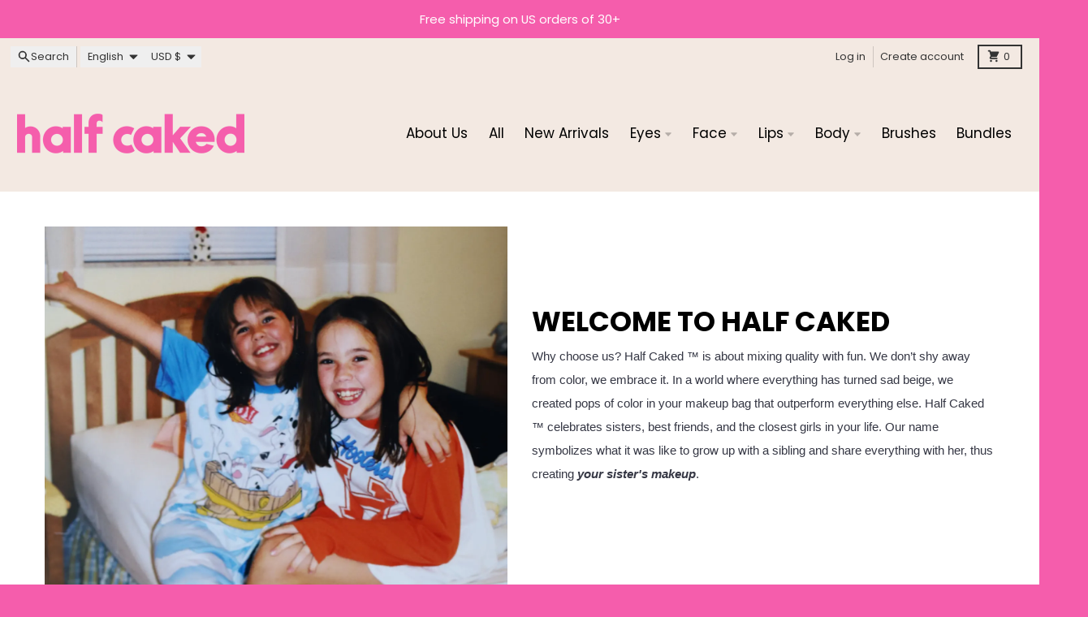

--- FILE ---
content_type: text/css
request_url: https://halfcaked.com/cdn/shop/t/109/assets/gem-page-87095279685.css?v=7122101361651860871749480563
body_size: 3139
content:
#r-1706629185190{padding-bottom:10px;width:100%}#r-1706629185190.gf_row-fluid{transform:none!important;margin-left:-50vw!important}#r-1706629185190>.gf_column{min-height:1px}@media (max-width: 767px){#r-1706629185190{max-width:none!important;padding-top:33px!important;padding-bottom:0!important;background-color:none!important}}@media (max-width: 991px) and (min-width: 768px){#r-1706629185190{max-width:none!important;padding-top:33px!important;padding-bottom:45px!important;background-color:none!important}}@media (max-width: 1199px) and (min-width: 992px){#r-1706629185190{max-width:none!important;padding-top:42px!important;padding-bottom:44px!important;background-color:none!important}}@media (min-width: 1200px){#r-1706629185190{max-width:none!important;padding-top:13px!important;padding-bottom:44px!important;background-color:none!important}}@media (width: 767.2px){#r-1706629185190{max-width:none!important;padding-top:33px!important;padding-bottom:0!important;background-color:none!important}}#r-1706629282401{padding-bottom:10px;width:100%}#r-1706629282401.gf_row-fluid{transform:none!important;margin-left:-50vw!important}#r-1706629282401>.gf_column{min-height:1px}@media (max-width: 767px){#r-1706629282401{padding-bottom:0!important}}@media (max-width: 991px) and (min-width: 768px){#r-1706629282401{padding-bottom:46px!important}}@media (max-width: 1199px) and (min-width: 992px){#r-1706629282401{padding-bottom:46px!important}}@media (min-width: 1200px){#r-1706629282401{padding-bottom:55px!important}}@media (width: 767.2px){#r-1706629282401{padding-bottom:0!important}}#e-1709763011744 a{display:block}#e-1709763011744 .gf_image{width:100%;height:auto}@media (max-width: 767px){#e-1709763011744 .gf_image{width:100%!important;height:auto!important}}@media (width: 767.2px){#e-1709763011744 .gf_image{width:100%!important;height:auto!important}}#e-1706629410401 h1,#e-1706629410401 h2,#e-1706629410401 h3,#e-1706629410401 h4,#e-1706629410401 h5,#e-1706629410401 h6{text-align:inherit!important;margin:0!important;padding:0!important}#e-1706629410401 .text-edit ul{list-style:disc inside!important}#e-1706629410401 .text-edit ol{list-style:decimal inside!important}#e-1706629410401 .text-edit ul li,#e-1706629410401 .text-edit ol li{list-style:inherit!important}#e-1706629410401 .text-edit font{font-size:inherit!important}@media (max-width: 767px){#e-1706629410401 .text-edit{padding-top:20px!important;padding-bottom:0!important;padding-right:0!important}#e-1706629410401 .text-edit h1{font-size:34px!important;line-height:1.5em!important;letter-spacing:0px!important;color:#000!important;text-transform:none!important;font-weight:400!important;font-family:Barlow!important}}@media (max-width: 991px) and (min-width: 768px){#e-1706629410401 .text-edit{padding-top:120px!important;padding-right:0!important}#e-1706629410401 .text-edit h1{font-size:34px!important;line-height:1.5em!important;letter-spacing:0px!important;color:#000!important;text-transform:none!important;font-weight:400!important;font-family:Barlow!important}}@media (max-width: 1199px) and (min-width: 992px){#e-1706629410401 .text-edit{padding-top:120px!important;padding-right:0!important}#e-1706629410401 .text-edit h1{font-size:34px!important;line-height:1.5em!important;letter-spacing:0px!important;color:#000!important;text-transform:none!important;font-weight:400!important;font-family:Barlow!important}}@media (min-width: 1200px){#e-1706629410401 .text-edit{padding-top:90px!important;padding-right:0!important}#e-1706629410401 .text-edit h1{font-size:34px!important;line-height:1.5em!important;letter-spacing:0px!important;color:#000!important;text-transform:none!important;font-weight:400!important;font-family:Barlow!important}}@media (width: 767.2px){#e-1706629410401 .text-edit{padding-top:20px!important;padding-bottom:0!important;padding-right:0!important}#e-1706629410401 .text-edit h1{font-size:34px!important;line-height:1.5em!important;letter-spacing:0px!important;color:#000!important;text-transform:none!important;font-weight:400!important;font-family:Barlow!important}}#e-1706629423075 h1,#e-1706629423075 h2,#e-1706629423075 h3,#e-1706629423075 h4,#e-1706629423075 h5,#e-1706629423075 h6{text-align:inherit!important;margin:0!important;padding:0!important}#e-1706629423075 .text-edit ul{list-style:disc inside!important}#e-1706629423075 .text-edit ol{list-style:decimal inside!important}#e-1706629423075 .text-edit ul li,#e-1706629423075 .text-edit ol li{list-style:inherit!important}#e-1706629423075 .text-edit>p{font-size:inherit!important;font-family:inherit!important;text-align:inherit!important;color:inherit!important;margin:0!important;padding:0!important}#e-1706629423075 .text-edit font{font-size:inherit!important}@media (max-width: 767px){#e-1706629423075 .text-edit{font-size:19px!important;line-height:1.5em!important;letter-spacing:0px!important;color:#4f4f4f!important;text-transform:none!important;font-weight:400!important;font-family:Barlow!important}}@media (max-width: 991px) and (min-width: 768px){#e-1706629423075 .text-edit{font-size:19px!important;line-height:1.5em!important;letter-spacing:0px!important;color:#4f4f4f!important;text-transform:none!important;font-weight:400!important;font-family:Barlow!important}}@media (max-width: 1199px) and (min-width: 992px){#e-1706629423075 .text-edit{font-size:19px!important;line-height:1.5em!important;letter-spacing:0px!important;color:#4f4f4f!important;text-transform:none!important;font-weight:400!important;font-family:Barlow!important}}@media (min-width: 1200px){#e-1706629423075 .text-edit{font-size:19px!important;line-height:1.5em!important;letter-spacing:0px!important;color:#4f4f4f!important;text-transform:none!important;font-weight:400!important;font-family:Barlow!important}}@media (width: 767.2px){#e-1706629423075 .text-edit{font-size:19px!important;line-height:1.5em!important;letter-spacing:0px!important;color:#4f4f4f!important;text-transform:none!important;font-weight:400!important;font-family:Barlow!important}}#r-1706629951940{padding-bottom:10px;width:100%}#r-1706629951940.gf_row-fluid{transform:none!important;margin-left:-50vw!important}#r-1706629951940>.gf_column{min-height:1px}@media (max-width: 767px){#r-1706629951940{padding-top:39px!important;background-color:#ffeded!important;padding-bottom:22px!important;max-width:100%!important}}@media (max-width: 991px) and (min-width: 768px){#r-1706629951940{padding-top:39px!important;background-color:#ffeded!important;padding-bottom:22px!important}}@media (max-width: 1199px) and (min-width: 992px){#r-1706629951940{padding-top:39px!important;background-color:#ffeded!important;padding-bottom:22px!important}}@media (min-width: 1200px){#r-1706629951940{padding-top:39px!important;background-color:#ffeded!important;padding-bottom:22px!important}}@media (width: 767.2px){#r-1706629951940{padding-top:39px!important;background-color:#ffeded!important;padding-bottom:22px!important;max-width:100%!important}}#e-1706631129715 h1,#e-1706631129715 h2,#e-1706631129715 h3,#e-1706631129715 h4,#e-1706631129715 h5,#e-1706631129715 h6{text-align:inherit!important;margin:0!important;padding:0!important}#e-1706631129715 .text-edit ul{list-style:disc inside!important}#e-1706631129715 .text-edit ol{list-style:decimal inside!important}#e-1706631129715 .text-edit ul li,#e-1706631129715 .text-edit ol li{list-style:inherit!important}#e-1706631129715 .text-edit font{font-size:inherit!important}@media (max-width: 767px){#e-1706631129715 .text-edit h1{font-size:24px!important;line-height:1.5em!important;letter-spacing:0px!important;color:#000!important;text-transform:none!important;font-weight:400!important;font-family:Barlow!important}#e-1706631129715 .text-edit{background-color:#ffeded!important;padding-top:0!important}}@media (max-width: 991px) and (min-width: 768px){#e-1706631129715 .text-edit h1{font-size:28px!important;line-height:1.5em!important;letter-spacing:0px!important;color:#000!important;text-transform:none!important;font-weight:400!important;font-family:Barlow!important}#e-1706631129715 .text-edit{background-color:#ffeded!important;padding-top:0!important}}@media (max-width: 1199px) and (min-width: 992px){#e-1706631129715 .text-edit h1{font-size:28px!important;line-height:1.5em!important;letter-spacing:0px!important;color:#000!important;text-transform:none!important;font-weight:400!important;font-family:Barlow!important}#e-1706631129715 .text-edit{background-color:#ffeded!important;padding-top:0!important}}@media (min-width: 1200px){#e-1706631129715 .text-edit h1{font-size:32px!important;line-height:1.5em!important;letter-spacing:0px!important;color:#000!important;text-transform:none!important;font-weight:400!important;font-family:Barlow!important}#e-1706631129715 .text-edit{background-color:#ffeded!important;padding-top:0!important}}@media (width: 767.2px){#e-1706631129715 .text-edit h1{font-size:24px!important;line-height:1.5em!important;letter-spacing:0px!important;color:#000!important;text-transform:none!important;font-weight:400!important;font-family:Barlow!important}#e-1706631129715 .text-edit{background-color:#ffeded!important;padding-top:0!important}}#r-1706629569260{padding-bottom:10px;width:100%}#r-1706629569260.gf_row-fluid{transform:none!important;margin-left:-50vw!important}#r-1706629569260>.gf_column{min-height:1px}@media (max-width: 767px){#r-1706629569260{max-width:1200px!important;padding-top:24px!important;padding-bottom:24px!important;flex-direction:column!important}}@media (max-width: 991px) and (min-width: 768px){#r-1706629569260{max-width:1200px!important;padding-top:24px!important;padding-bottom:24px!important}}@media (max-width: 1199px) and (min-width: 992px){#r-1706629569260{max-width:1200px!important;padding-top:28px!important;padding-bottom:28px!important}#r-1706629569260>.gf_column:first-child{order:2}}@media (min-width: 1200px){#r-1706629569260{max-width:1200px!important;padding-top:73px!important;padding-bottom:0!important}#r-1706629569260>.gf_column:first-child{order:2}}@media (width: 767.2px){#r-1706629569260{max-width:1200px!important;padding-top:24px!important;padding-bottom:24px!important;flex-direction:column!important}}#e-1706629569210 a{display:block}#e-1706629569210 .gf_image{width:100%;height:auto}@media (max-width: 767px){#e-1706629569210 .gf_image{width:100%!important;height:auto!important;padding-top:26px!important;padding-bottom:0!important}}@media (max-width: 991px) and (min-width: 768px){#e-1706629569210 .gf_image{width:100%!important;height:auto!important;padding-bottom:32px!important}}@media (max-width: 1199px) and (min-width: 992px){#e-1706629569210 .gf_image{width:100%!important;height:auto!important;padding-bottom:32px!important}}@media (min-width: 1200px){#e-1706629569210 .gf_image{width:100%!important;height:auto!important;padding-bottom:32px!important}}@media (width: 767.2px){#e-1706629569210 .gf_image{width:100%!important;height:auto!important;padding-top:26px!important;padding-bottom:0!important}}#e-1706629569128 .text-edit{line-height:1.6!important}#e-1706629569128 h1,#e-1706629569128 h2,#e-1706629569128 h3,#e-1706629569128 h4,#e-1706629569128 h5,#e-1706629569128 h6{line-height:inherit!important;text-align:inherit!important;margin:0!important;padding:0!important}#e-1706629569128 .text-edit ul{list-style:disc inside!important}#e-1706629569128 .text-edit ol{list-style:decimal inside!important}#e-1706629569128 .text-edit ul li,#e-1706629569128 .text-edit ol li{list-style:inherit!important}#e-1706629569128 .text-edit>p{font-size:inherit!important;font-family:inherit!important;line-height:inherit!important;text-align:inherit!important;color:inherit!important;margin:0!important;padding:0!important}#e-1706629569128 .text-edit font{font-size:inherit!important}@media (max-width: 767px){#e-1706629569128 .text-edit{padding-left:NaNpx!important;font-size:33px!important;line-height:1.2em!important;letter-spacing:0px!important;color:#242424!important;text-transform:none!important;padding-top:28px!important;font-family:Barlow!important;font-weight:400!important;padding-bottom:16px!important}}@media (max-width: 991px) and (min-width: 768px){#e-1706629569128 .text-edit{padding-left:NaNpx!important;font-size:33px!important;line-height:1.2em!important;letter-spacing:0px!important;color:#242424!important;text-transform:none!important;padding-top:28px!important;font-family:Barlow!important;font-weight:400!important;padding-bottom:16px!important}}@media (max-width: 1199px) and (min-width: 992px){#e-1706629569128 .text-edit{padding-left:px!important;font-size:38px!important;line-height:1.2em!important;letter-spacing:0px!important;color:#242424!important;text-transform:none!important;font-family:Barlow!important;font-weight:400!important;padding-bottom:16px!important}}@media (min-width: 1200px){#e-1706629569128 .text-edit{padding-left:0!important;font-size:38px!important;line-height:1.2em!important;letter-spacing:0px!important;color:#242424!important;text-transform:none!important;font-family:Barlow!important;font-weight:400!important;padding-bottom:16px!important}}@media (width: 767.2px){#e-1706629569128 .text-edit{padding-left:NaNpx!important;font-size:33px!important;line-height:1.2em!important;letter-spacing:0px!important;color:#242424!important;text-transform:none!important;padding-top:28px!important;font-family:Barlow!important;font-weight:400!important;padding-bottom:16px!important}}#e-1709825935137 h1,#e-1709825935137 h2,#e-1709825935137 h3,#e-1709825935137 h4,#e-1709825935137 h5,#e-1709825935137 h6{text-align:inherit!important;margin:0!important;padding:0!important}#e-1709825935137 .text-edit ul{list-style:disc inside!important}#e-1709825935137 .text-edit ol{list-style:decimal inside!important}#e-1709825935137 .text-edit ul li,#e-1709825935137 .text-edit ol li{list-style:inherit!important}#e-1709825935137 .text-edit>p{font-size:inherit!important;font-family:inherit!important;text-align:inherit!important;color:inherit!important;margin:0!important;padding:0!important}#e-1709825935137 .text-edit font{font-size:inherit!important}#r-1706629185164{padding-bottom:10px;width:100%}#r-1706629185164.gf_row-fluid{transform:none!important;margin-left:-50vw!important}#r-1706629185164>.gf_column{min-height:1px}@media (max-width: 767px){#r-1706629185164{max-width:1200px!important;padding-top:24px!important;padding-bottom:31px!important;flex-direction:column!important}}@media (max-width: 991px) and (min-width: 768px){#r-1706629185164{max-width:1200px!important;padding-top:24px!important;padding-bottom:31px!important}}@media (max-width: 1199px) and (min-width: 992px){#r-1706629185164{max-width:1200px!important;padding-top:28px!important;padding-bottom:31px!important}}@media (min-width: 1200px){#r-1706629185164{max-width:1200px!important;padding-top:0!important;padding-bottom:31px!important}}@media (width: 767.2px){#r-1706629185164{max-width:1200px!important;padding-top:24px!important;padding-bottom:31px!important;flex-direction:column!important}}#e-1706629185080 a{display:block}#e-1706629185080 .gf_image{width:100%;height:auto}@media (max-width: 767px){#e-1706629185080 .gf_image{width:100%!important;height:auto!important}}@media (max-width: 991px) and (min-width: 768px){#e-1706629185080 .gf_image{width:100%!important;height:auto!important}}@media (max-width: 1199px) and (min-width: 992px){#e-1706629185080 .gf_image{width:100%!important;height:auto!important}}@media (min-width: 1200px){#e-1706629185080 .gf_image{width:100%!important;height:auto!important}}@media (width: 767.2px){#e-1706629185080 .gf_image{width:100%!important;height:auto!important}}#e-1706629185108 .text-edit{line-height:1.6!important}#e-1706629185108 h1,#e-1706629185108 h2,#e-1706629185108 h3,#e-1706629185108 h4,#e-1706629185108 h5,#e-1706629185108 h6{line-height:inherit!important;text-align:inherit!important;margin:0!important;padding:0!important}#e-1706629185108 .text-edit ul{list-style:disc inside!important}#e-1706629185108 .text-edit ol{list-style:decimal inside!important}#e-1706629185108 .text-edit ul li,#e-1706629185108 .text-edit ol li{list-style:inherit!important}#e-1706629185108 .text-edit>p{font-size:inherit!important;font-family:inherit!important;line-height:inherit!important;text-align:inherit!important;color:inherit!important;margin:0!important;padding:0!important}#e-1706629185108 .text-edit font{font-size:inherit!important}@media (max-width: 767px){#e-1706629185108 .text-edit{padding-left:NaNpx!important;font-size:33px!important;line-height:1.2em!important;letter-spacing:0px!important;color:#242424!important;text-transform:none!important;padding-top:28px!important;font-family:Barlow!important;font-weight:400!important}}@media (max-width: 991px) and (min-width: 768px){#e-1706629185108 .text-edit{padding-left:NaNpx!important;font-size:33px!important;line-height:1.2em!important;letter-spacing:0px!important;color:#242424!important;text-transform:none!important;padding-top:28px!important;font-family:Barlow!important;font-weight:400!important}}@media (max-width: 1199px) and (min-width: 992px){#e-1706629185108 .text-edit{padding-left:px!important;font-size:38px!important;line-height:1.2em!important;letter-spacing:0px!important;color:#242424!important;text-transform:none!important;font-family:Barlow!important;font-weight:400!important}}@media (min-width: 1200px){#e-1706629185108 .text-edit{padding-left:32px!important;font-size:38px!important;line-height:1.2em!important;letter-spacing:0px!important;color:#242424!important;text-transform:none!important;font-family:Barlow!important;font-weight:400!important}}@media (width: 767.2px){#e-1706629185108 .text-edit{padding-left:NaNpx!important;font-size:33px!important;line-height:1.2em!important;letter-spacing:0px!important;color:#242424!important;text-transform:none!important;padding-top:28px!important;font-family:Barlow!important;font-weight:400!important}}#e-1706629185152 .text-edit{line-height:1.6!important}#e-1706629185152 h1,#e-1706629185152 h2,#e-1706629185152 h3,#e-1706629185152 h4,#e-1706629185152 h5,#e-1706629185152 h6{line-height:inherit!important;text-align:inherit!important;margin:0!important;padding:0!important}#e-1706629185152 .text-edit ul{list-style:disc inside!important}#e-1706629185152 .text-edit ol{list-style:decimal inside!important}#e-1706629185152 .text-edit ul li,#e-1706629185152 .text-edit ol li{list-style:inherit!important}#e-1706629185152 .text-edit>p{font-size:inherit!important;font-family:inherit!important;line-height:inherit!important;text-align:inherit!important;color:inherit!important;margin:0!important;padding:0!important}#e-1706629185152 .text-edit font{font-size:inherit!important}@media (max-width: 767px){#e-1706629185152 .text-edit{font-size:14px!important;line-height:1.5em!important;letter-spacing:0px!important;color:#424242!important;text-transform:none!important;padding-left:NaNpx!important;padding-top:14px!important;font-weight:400!important;font-family:Barlow!important}}@media (max-width: 991px) and (min-width: 768px){#e-1706629185152 .text-edit{font-size:14px!important;line-height:1.5em!important;letter-spacing:0px!important;color:#424242!important;text-transform:none!important;padding-left:NaNpx!important;padding-top:14px!important;font-weight:400!important;font-family:Barlow!important}}@media (max-width: 1199px) and (min-width: 992px){#e-1706629185152 .text-edit{font-size:16px!important;line-height:1.5em!important;letter-spacing:0px!important;color:#424242!important;text-transform:none!important;padding-left:px!important;padding-top:16px!important;font-weight:400!important;font-family:Barlow!important}}@media (min-width: 1200px){#e-1706629185152 .text-edit{font-size:19px!important;line-height:1.5em!important;letter-spacing:0px!important;color:#424242!important;text-transform:none!important;padding-left:32px!important;padding-top:16px!important;font-weight:400!important;font-family:Barlow!important}}@media (width: 767.2px){#e-1706629185152 .text-edit{font-size:14px!important;line-height:1.5em!important;letter-spacing:0px!important;color:#424242!important;text-transform:none!important;padding-left:NaNpx!important;padding-top:14px!important;font-weight:400!important;font-family:Barlow!important}}#r-1706631003531{padding-bottom:10px;width:100%}#r-1706631003531.gf_row-fluid{transform:none!important;margin-left:-50vw!important}#r-1706631003531>.gf_column{min-height:1px}@media (max-width: 767px){#r-1706631003531{max-width:1200px!important;padding-top:24px!important;padding-bottom:24px!important;flex-direction:column!important}}@media (max-width: 991px) and (min-width: 768px){#r-1706631003531{max-width:1200px!important;padding-top:24px!important;padding-bottom:24px!important}}@media (max-width: 1199px) and (min-width: 992px){#r-1706631003531{max-width:1200px!important;padding-top:28px!important;padding-bottom:28px!important}#r-1706631003531>.gf_column:first-child{order:2}}@media (min-width: 1200px){#r-1706631003531{max-width:1200px!important;padding-top:0!important;padding-bottom:0!important}#r-1706631003531>.gf_column:first-child{order:2}}@media (width: 767.2px){#r-1706631003531{max-width:1200px!important;padding-top:24px!important;padding-bottom:24px!important;flex-direction:column!important}}#e-1706631003542 a{display:block}#e-1706631003542 .gf_image{width:100%;height:auto}@media (max-width: 767px){#e-1706631003542 .gf_image{width:100%!important;height:auto!important}}@media (max-width: 991px) and (min-width: 768px){#e-1706631003542 .gf_image{width:100%!important;height:auto!important}}@media (max-width: 1199px) and (min-width: 992px){#e-1706631003542 .gf_image{width:100%!important;height:auto!important}}@media (min-width: 1200px){#e-1706631003542 .gf_image{width:100%!important;height:auto!important}}@media (width: 767.2px){#e-1706631003542 .gf_image{width:100%!important;height:auto!important}}#e-1706631003598 .text-edit{line-height:1.6!important}#e-1706631003598 h1,#e-1706631003598 h2,#e-1706631003598 h3,#e-1706631003598 h4,#e-1706631003598 h5,#e-1706631003598 h6{line-height:inherit!important;text-align:inherit!important;margin:0!important;padding:0!important}#e-1706631003598 .text-edit ul{list-style:disc inside!important}#e-1706631003598 .text-edit ol{list-style:decimal inside!important}#e-1706631003598 .text-edit ul li,#e-1706631003598 .text-edit ol li{list-style:inherit!important}#e-1706631003598 .text-edit>p{font-size:inherit!important;font-family:inherit!important;line-height:inherit!important;text-align:inherit!important;color:inherit!important;margin:0!important;padding:0!important}#e-1706631003598 .text-edit font{font-size:inherit!important}@media (max-width: 767px){#e-1706631003598 .text-edit{padding-left:NaNpx!important;font-size:33px!important;line-height:1.2em!important;letter-spacing:0px!important;color:#242424!important;text-transform:none!important;padding-top:28px!important;font-family:Barlow!important;font-weight:400!important}}@media (max-width: 991px) and (min-width: 768px){#e-1706631003598 .text-edit{padding-left:NaNpx!important;font-size:33px!important;line-height:1.2em!important;letter-spacing:0px!important;color:#242424!important;text-transform:none!important;padding-top:28px!important;font-family:Barlow!important;font-weight:400!important}}@media (max-width: 1199px) and (min-width: 992px){#e-1706631003598 .text-edit{padding-left:px!important;font-size:38px!important;line-height:1.2em!important;letter-spacing:0px!important;color:#242424!important;text-transform:none!important;font-family:Barlow!important;font-weight:400!important}}@media (min-width: 1200px){#e-1706631003598 .text-edit{padding-left:0!important;font-size:38px!important;line-height:1.2em!important;letter-spacing:0px!important;color:#242424!important;text-transform:none!important;font-family:Barlow!important;font-weight:400!important}}@media (width: 767.2px){#e-1706631003598 .text-edit{padding-left:NaNpx!important;font-size:33px!important;line-height:1.2em!important;letter-spacing:0px!important;color:#242424!important;text-transform:none!important;padding-top:28px!important;font-family:Barlow!important;font-weight:400!important}}#e-1706631003609 .text-edit{line-height:1.6!important}#e-1706631003609 h1,#e-1706631003609 h2,#e-1706631003609 h3,#e-1706631003609 h4,#e-1706631003609 h5,#e-1706631003609 h6{line-height:inherit!important;text-align:inherit!important;margin:0!important;padding:0!important}#e-1706631003609 .text-edit ul{list-style:disc inside!important}#e-1706631003609 .text-edit ol{list-style:decimal inside!important}#e-1706631003609 .text-edit ul li,#e-1706631003609 .text-edit ol li{list-style:inherit!important}#e-1706631003609 .text-edit>p{font-size:inherit!important;font-family:inherit!important;line-height:inherit!important;text-align:inherit!important;color:inherit!important;margin:0!important;padding:0!important}#e-1706631003609 .text-edit font{font-size:inherit!important}@media (max-width: 767px){#e-1706631003609 .text-edit{font-size:14px!important;line-height:1.5em!important;letter-spacing:0px!important;color:#424242!important;text-transform:none!important;padding-left:NaNpx!important;padding-top:14px!important;font-weight:400!important;font-family:Barlow!important}}@media (max-width: 991px) and (min-width: 768px){#e-1706631003609 .text-edit{font-size:14px!important;line-height:1.5em!important;letter-spacing:0px!important;color:#424242!important;text-transform:none!important;padding-left:NaNpx!important;padding-top:14px!important;font-weight:400!important;font-family:Barlow!important}}@media (max-width: 1199px) and (min-width: 992px){#e-1706631003609 .text-edit{font-size:16px!important;line-height:1.5em!important;letter-spacing:0px!important;color:#424242!important;text-transform:none!important;padding-left:px!important;padding-top:16px!important;font-weight:400!important;font-family:Barlow!important}}@media (min-width: 1200px){#e-1706631003609 .text-edit{font-size:19px!important;line-height:1.5em!important;letter-spacing:0px!important;color:#424242!important;text-transform:none!important;padding-left:0!important;padding-top:16px!important;font-weight:400!important;font-family:Barlow!important}}@media (width: 767.2px){#e-1706631003609 .text-edit{font-size:14px!important;line-height:1.5em!important;letter-spacing:0px!important;color:#424242!important;text-transform:none!important;padding-left:NaNpx!important;padding-top:14px!important;font-weight:400!important;font-family:Barlow!important}}#m-1709761468169{padding-top:30px;min-width:100%;min-height:300px;transform:scale(.9)}#m-1709761468169 .gf-carousel-loading{position:absolute;top:0;left:0;width:100%;height:100%;background-color:#f9f9f9;z-index:9;opacity:1;transition-property:opacity,z-index;transition-duration:.6s,1s;animation-timing-function:cubic-bezier(.6,-.28,.74,.05);display:block}#m-1709761468169.gf-carousel-loaded{min-height:0;min-width:0;transform:scale(1);transition:all .6s ease}#m-1709761468169.gf-carousel-loaded .gf-carousel-loading{z-index:-9;opacity:0}#m-1709761468169 .main-slider{min-height:80px}#m-1709761468169 .main-slider .owl-item{padding:0!important}#m-1709761468169 .main-slider .owl-item.active{background:transparent}#m-1709761468169 .main-slider .owl-nav{margin-top:0}#m-1709761468169 .main-slider .owl-nav .owl-next,#m-1709761468169 .main-slider .owl-nav .owl-prev{-moz-transition:all .5s;-webkit-transition:all .5s;transition:all .5s;position:absolute;top:50%;margin:0;padding:0;background:none;text-indent:-9999px;width:60px!important;height:60px!important;margin-top:-30px!important;cursor:pointer;background:#eaeaea url(//d1um8515vdn9kb.cloudfront.net/images/next.png) no-repeat center center;background-size:20px 20px}#m-1709761468169 .main-slider .owl-nav .owl-next{-webkit-transform:translateX(100%);-moz-transform:translateX(100%);-ms-transform:translateX(100%);-o-transform:translateX(100%);transform:translate(100%);opacity:0}#m-1709761468169 .main-slider .owl-nav .owl-prev{background-image:url(//d1um8515vdn9kb.cloudfront.net/images/prev.png);-webkit-transform:translateX(-100%);-moz-transform:translateX(-100%);-ms-transform:translateX(-100%);-o-transform:translateX(-100%);transform:translate(-100%);opacity:0}#m-1709761468169:hover .main-slider .owl-nav .owl-next,#m-1709761468169:hover .main-slider .owl-nav .owl-prev{-webkit-transform:translateX(0%);-moz-transform:translateX(0%);-ms-transform:translateX(0%);-o-transform:translateX(0%);transform:translate(0);opacity:1}#m-1709761468169 .main-slider .owl-nav .owl-next:hover,#m-1709761468169 .main-slider .owl-nav .owl-prev:hover{background:#fff url(//d1um8515vdn9kb.cloudfront.net/images/next.png) no-repeat center center;background-size:20px 20px}#m-1709761468169 .main-slider .owl-nav .owl-prev:hover{background-image:url(//d1um8515vdn9kb.cloudfront.net/images/prev.png)}#m-1709761468169 .main-slider .owl-nav .owl-next{right:0}#m-1709761468169 .main-slider .owl-nav .owl-prev{left:0}#m-1709761468169 .main-slider .owl-dots{position:absolute;bottom:-2px;left:0;right:0}#m-1709761468169 .main-slider .owl-dots button{margin:0!important;padding:0!important;border:none;width:auto!important;height:auto!important;min-width:auto!important;min-height:auto!important}#m-1709761468169 .main-slider .owl-dots.active{background:transparent}#m-1709761468169 .gf-caousel-ripple{display:inline-block;position:absolute;width:80px;height:80px;top:50%;left:50%;margin-top:-40px;margin-left:-40px}#m-1709761468169 .gf-caousel-ripple div{position:absolute;border:4px solid #ddd;opacity:1;border-radius:50%;animation:gf-caousel-ripple 1s cubic-bezier(0,.2,.8,1) infinite}#m-1709761468169 .gf-caousel-ripple div:nth-child(2){animation-delay:-.5s}@keyframes gf-caousel-ripple{0%{top:36px;left:36px;width:0;height:0;opacity:1}to{top:0;left:0;width:72px;height:72px;opacity:0}}@media (max-width: 767px){#m-1709761468169{padding-top:61px!important}}@media (max-width: 991px) and (min-width: 768px){#m-1709761468169{padding-top:61px!important}}@media (max-width: 1199px) and (min-width: 992px){#m-1709761468169{padding-top:61px!important}}@media (min-width: 1200px){#m-1709761468169{padding-top:61px!important}}@media (width: 767.2px){#m-1709761468169{padding-top:61px!important}}#e-1709761498436 a{display:block}#e-1709761498436 .gf_image{width:100%;height:auto}@media (max-width: 767px){#e-1709761498436 .gf_image{width:100%!important;height:auto!important}}@media (max-width: 991px) and (min-width: 768px){#e-1709761498436 .gf_image{width:100%!important;height:auto!important}}@media (max-width: 1199px) and (min-width: 992px){#e-1709761498436 .gf_image{width:100%!important;height:auto!important}}@media (min-width: 1200px){#e-1709761498436 .gf_image{width:100%!important;height:auto!important}}@media (width: 767.2px){#e-1709761498436 .gf_image{width:100%!important;height:auto!important}}#e-1709761502234 a{display:block}#e-1709761502234 .gf_image{width:100%;height:auto}@media (max-width: 767px){#e-1709761502234 .gf_image{width:100%!important;height:auto!important}}@media (max-width: 991px) and (min-width: 768px){#e-1709761502234 .gf_image{width:100%!important;height:auto!important}}@media (max-width: 1199px) and (min-width: 992px){#e-1709761502234 .gf_image{width:100%!important;height:auto!important}}@media (min-width: 1200px){#e-1709761502234 .gf_image{width:100%!important;height:auto!important}}@media (width: 767.2px){#e-1709761502234 .gf_image{width:100%!important;height:auto!important}}#e-1709761505804 a{display:block}#e-1709761505804 .gf_image{width:100%;height:auto}@media (max-width: 767px){#e-1709761505804 .gf_image{width:100%!important;height:auto!important}}@media (max-width: 991px) and (min-width: 768px){#e-1709761505804 .gf_image{width:100%!important;height:auto!important}}@media (max-width: 1199px) and (min-width: 992px){#e-1709761505804 .gf_image{width:100%!important;height:auto!important}}@media (min-width: 1200px){#e-1709761505804 .gf_image{width:100%!important;height:auto!important}}@media (width: 767.2px){#e-1709761505804 .gf_image{width:100%!important;height:auto!important}}#e-1709761510752 a{display:block}#e-1709761510752 .gf_image{width:100%;height:auto}@media (max-width: 767px){#e-1709761510752 .gf_image{width:100%!important;height:auto!important}}@media (max-width: 991px) and (min-width: 768px){#e-1709761510752 .gf_image{width:100%!important;height:auto!important}}@media (max-width: 1199px) and (min-width: 992px){#e-1709761510752 .gf_image{width:100%!important;height:auto!important}}@media (min-width: 1200px){#e-1709761510752 .gf_image{width:100%!important;height:auto!important}}@media (width: 767.2px){#e-1709761510752 .gf_image{width:100%!important;height:auto!important}}#e-1709761518332 a{display:block}#e-1709761518332 .gf_image{width:100%;height:auto}@media (max-width: 767px){#e-1709761518332 .gf_image{width:100%!important;height:auto!important}}@media (max-width: 991px) and (min-width: 768px){#e-1709761518332 .gf_image{width:100%!important;height:auto!important}}@media (max-width: 1199px) and (min-width: 992px){#e-1709761518332 .gf_image{width:100%!important;height:auto!important}}@media (min-width: 1200px){#e-1709761518332 .gf_image{width:100%!important;height:auto!important}}@media (width: 767.2px){#e-1709761518332 .gf_image{width:100%!important;height:auto!important}}#e-1709761519310 a{display:block}#e-1709761519310 .gf_image{width:100%;height:auto}@media (max-width: 767px){#e-1709761519310 .gf_image{width:100%!important;height:auto!important}}@media (max-width: 991px) and (min-width: 768px){#e-1709761519310 .gf_image{width:100%!important;height:auto!important}}@media (max-width: 1199px) and (min-width: 992px){#e-1709761519310 .gf_image{width:100%!important;height:auto!important}}@media (min-width: 1200px){#e-1709761519310 .gf_image{width:100%!important;height:auto!important}}@media (width: 767.2px){#e-1709761519310 .gf_image{width:100%!important;height:auto!important}}#e-1709761520851 a{display:block}#e-1709761520851 .gf_image{width:100%;height:auto}@media (max-width: 767px){#e-1709761520851 .gf_image{width:100%!important;height:auto!important}}@media (max-width: 991px) and (min-width: 768px){#e-1709761520851 .gf_image{width:100%!important;height:auto!important}}@media (max-width: 1199px) and (min-width: 992px){#e-1709761520851 .gf_image{width:100%!important;height:auto!important}}@media (min-width: 1200px){#e-1709761520851 .gf_image{width:100%!important;height:auto!important}}@media (width: 767.2px){#e-1709761520851 .gf_image{width:100%!important;height:auto!important}}#e-1709824696048 a{display:block}#e-1709824696048 .gf_image{width:100%;height:auto}@media (max-width: 767px){#e-1709824696048 .gf_image{width:100%!important;height:auto!important}}@media (max-width: 991px) and (min-width: 768px){#e-1709824696048 .gf_image{width:100%!important;height:auto!important}}@media (max-width: 1199px) and (min-width: 992px){#e-1709824696048 .gf_image{width:100%!important;height:auto!important}}@media (min-width: 1200px){#e-1709824696048 .gf_image{width:100%!important;height:auto!important}}@media (width: 767.2px){#e-1709824696048 .gf_image{width:100%!important;height:auto!important}}#e-1709824754890 a{display:block}#e-1709824754890 .gf_image{width:100%;height:auto}@media (max-width: 767px){#e-1709824754890 .gf_image{width:100%!important;height:auto!important}}@media (max-width: 991px) and (min-width: 768px){#e-1709824754890 .gf_image{width:100%!important;height:auto!important}}@media (max-width: 1199px) and (min-width: 992px){#e-1709824754890 .gf_image{width:100%!important;height:auto!important}}@media (min-width: 1200px){#e-1709824754890 .gf_image{width:100%!important;height:auto!important}}@media (width: 767.2px){#e-1709824754890 .gf_image{width:100%!important;height:auto!important}}#r-1706629918636{padding-bottom:10px;width:100%}#r-1706629918636.gf_row-fluid{transform:none!important;margin-left:-50vw!important}#r-1706629918636>.gf_column{min-height:1px}@media (max-width: 767px){#r-1706629918636{padding-bottom:0!important;padding-top:0!important}}@media (max-width: 991px) and (min-width: 768px){#r-1706629918636{padding-bottom:0!important;padding-top:55px!important}}@media (max-width: 1199px) and (min-width: 992px){#r-1706629918636{padding-bottom:0!important;padding-top:55px!important}}@media (min-width: 1200px){#r-1706629918636{padding-bottom:0!important;padding-top:55px!important}}@media (width: 767.2px){#r-1706629918636{padding-bottom:0!important;padding-top:0!important}}#r-1706630024891{padding-bottom:10px;width:100%}#r-1706630024891.gf_row-fluid{transform:none!important;margin-left:-50vw!important}#r-1706630024891>.gf_column{min-height:1px}@media (max-width: 767px){#r-1706630024891{max-width:100%!important;padding-top:20px!important;padding-bottom:0!important}}@media (max-width: 991px) and (min-width: 768px){#r-1706630024891{padding-top:0!important;padding-bottom:0!important}}@media (max-width: 1199px) and (min-width: 992px){#r-1706630024891{padding-top:0!important;padding-bottom:0!important}}@media (min-width: 1200px){#r-1706630024891{max-width:1200px!important;padding-top:0!important;padding-bottom:0!important}}@media (width: 767.2px){#r-1706630024891{max-width:100%!important;padding-top:20px!important;padding-bottom:0!important}}#m-1706630033401{padding-top:30px!important;padding-bottom:30px!important;padding-left:10px;padding-right:10px}#m-1706630033401 a{border:none;text-decoration:none}#m-1706630033401 form{margin:0!important;padding:0!important;max-width:100%!important}#m-1706630033401 form input{margin:0!important}@media (max-width: 767px){#m-1706630033401{padding-right:0!important;padding-top:0!important}}@media (max-width: 991px) and (min-width: 768px){#m-1706630033401{padding-right:0!important;padding-top:0!important}}@media (max-width: 1199px) and (min-width: 992px){#m-1706630033401{padding-right:0!important;padding-top:0!important}}@media (min-width: 1200px){#m-1706630033401{padding-right:0!important;padding-top:0!important}}@media (width: 767.2px){#m-1706630033401{padding-right:0!important;padding-top:0!important}}#m-1706630033401-0 .module a{display:block;position:relative}#m-1706630033401-0 .module[data-effect=hover] .gf_product-image-hover{position:absolute;top:0;z-index:-1;opacity:0;height:100%!important;object-fit:cover;-webkit-transition:all .3s ease-in-out;-moz-transition:all .3s ease-in-out;-o-transition:all .3s ease-in-out;transition:all .3s ease-in-out}#m-1706630033401-0 .module[data-effect=hover]:hover .gf_product-image-hover{opacity:1;z-index:1}#m-1706630033401-0 .module[data-effect=hover].gf_module-left .gf_product-image-hover{left:0}#m-1706630033401-0 .module[data-effect=hover].gf_module-center .gf_product-image-hover{left:50%;-webkit-transform:translateX(-50%);-moz-transform:translateX(-50%);-ms-transform:translateX(-50%);-o-transform:translateX(-50%);transform:translate(-50%)}#m-1706630033401-0 .module[data-effect=hover].gf_module-right .gf_product-image-hover{right:0}#m-1706630033401-0 .gf_image-item{max-width:100%}#m-1706630033401-0 .gf_image-item video,#m-1706630033401-0 .gf_image-item iframe{max-width:100%}#m-1706630033401-0 .gf_product-badge-anchor{width:auto;position:absolute;background:transparent;box-sizing:border-box;display:none}#m-1706630033401-0 .gf_product-badge-anchor.show{display:block}#m-1706630033401-0 .gf_product-badge-anchor.hide{display:none;width:0;height:0;border:0}#m-1706630033401-0 .gf_product-badge-anchor.active{display:block;min-width:60px;min-height:20px;width:60px;height:60px;opacity:1;z-index:999}#m-1706630033401-0 .gf_badge-text-wrap{padding:0 10px;min-height:20px;height:100%;display:flex;justify-content:center;align-items:center;color:#fff;font-size:15px;font-family:inherit;background:#d33;background:-webkit-linear-gradient(to right,#8224e3,#dd3333);background:linear-gradient(to right,#8224e3,#d33)}#m-1706630033401-0 .gf_product-badge-anchor.gf_pb_top-right{top:0;right:0}#m-1706630033401-0 .gf_product-badge-anchor.gf_pb_top-left{top:0;left:0}#m-1706630033401-0 .gf_product-badge-anchor.gf_pb_bottom-left{bottom:0;left:0}#m-1706630033401-0 .gf_product-badge-anchor.gf_pb_bottom-right{bottom:0;right:0}#m-1706630033401-0 .gf_product-badge-anchor.gf_pb_center{top:50%;left:50%;transform:translate(-50%,-50%);transform-origin:0 0}#m-1706630033401-0 .gf_badge-text-wrap.gf_pb_top-ribbon{clip-path:polygon(0 0,100% 0,100% 65%,50% 100%,0 65%);min-width:30px;min-height:30px}#m-1706630033401-0 .gf_badge-text-wrap.gf_pb_vertical-chevron{clip-path:polygon(100% 0,100% 80%,50% 100%,0 80%,0 0,50% 20%);min-width:30px;min-height:30px}#m-1706630033401-0 .gf_badge-text-wrap.gf_pb_pentagon{clip-path:polygon(50% 0%,100% 38%,82% 100%,18% 100%,0% 38%);min-width:30px;min-height:30px}#m-1706630033401-0 .gf_badge-text-wrap.gf_pb_sheild{clip-path:polygon(100% 0,95% 80%,50% 100%,5% 80%,0 0,50% 11%);min-width:30px;min-height:30px}#m-1706630033401-0 .gf_badge-text-wrap.gf_pb_sheild,#m-1706630033401-0 .gf_badge-text-wrap.gf_pb_pentagon,#m-1706630033401-0 .gf_badge-text-wrap.gf_pb_vertical-chevron,#m-1706630033401-0 .gf_badge-text-wrap.gf_pb_top-ribbon{flex-direction:column}#m-1706630033401-1 .gf_product-title{display:inline-block;text-decoration:none;font-size:20px;line-height:1.2em!important}#m-1706630033401-1 h1,#m-1706630033401-1 h2,#m-1706630033401-1 h3,#m-1706630033401-1 h4,#m-1706630033401-1 h5,#m-1706630033401-1 h6{line-height:inherit!important;margin:0!important;padding:0!important;text-align:inherit!important}#m-1706630033401-1 p{font-size:inherit!important;line-height:inherit!important;margin:0!important;padding:0!important}@media (max-width: 767px){#m-1706630033401-1 .gf_product-title{font-size:16px!important;font-family:Barlow!important}}@media (max-width: 991px) and (min-width: 768px){#m-1706630033401-1 .gf_product-title{font-size:16px!important;font-family:Barlow!important}}@media (max-width: 1199px) and (min-width: 992px){#m-1706630033401-1 .gf_product-title{font-size:16px!important;font-family:Barlow!important}}@media (min-width: 1200px){#m-1706630033401-1 .gf_product-title{font-size:16px!important;font-family:Barlow!important}}@media (width: 767.2px){#m-1706630033401-1 .gf_product-title{font-size:16px!important;font-family:Barlow!important}}#e-1706630045400 h1,#e-1706630045400 h2,#e-1706630045400 h3,#e-1706630045400 h4,#e-1706630045400 h5,#e-1706630045400 h6{text-align:inherit!important;margin:0!important;padding:0!important}#e-1706630045400 .text-edit ul{list-style:disc inside!important}#e-1706630045400 .text-edit ol{list-style:decimal inside!important}#e-1706630045400 .text-edit ul li,#e-1706630045400 .text-edit ol li{list-style:inherit!important}#e-1706630045400 .text-edit font{font-size:inherit!important}@media (max-width: 767px){#e-1706630045400 .text-edit{background-color:none!important;padding-top:0!important}#e-1706630045400 .text-edit h1{font-size:24px!important;line-height:1.5em!important;letter-spacing:0px!important;color:#000!important;text-transform:none!important;font-weight:400!important;font-family:Barlow!important}}@media (max-width: 991px) and (min-width: 768px){#e-1706630045400 .text-edit{padding-top:0!important}#e-1706630045400 .text-edit h1{font-size:24px!important;line-height:1.5em!important;letter-spacing:0px!important;color:#000!important;text-transform:none!important;font-weight:400!important;font-family:Barlow!important}}@media (max-width: 1199px) and (min-width: 992px){#e-1706630045400 .text-edit{padding-top:0!important}#e-1706630045400 .text-edit h1{font-size:24px!important;line-height:1.5em!important;letter-spacing:0px!important;color:#000!important;text-transform:none!important;font-weight:400!important;font-family:Barlow!important}}@media (min-width: 1200px){#e-1706630045400 .text-edit{background-color:none!important;padding-top:0!important}#e-1706630045400 .text-edit h1{font-size:24px!important;line-height:1.5em!important;letter-spacing:0px!important;color:#000!important;text-transform:none!important;font-weight:400!important;font-family:Barlow!important}}@media (width: 767.2px){#e-1706630045400 .text-edit{background-color:none!important;padding-top:0!important}#e-1706630045400 .text-edit h1{font-size:24px!important;line-height:1.5em!important;letter-spacing:0px!important;color:#000!important;text-transform:none!important;font-weight:400!important;font-family:Barlow!important}}#m-1706630039140{padding-top:30px!important;padding-bottom:30px!important;padding-left:10px;padding-right:10px}#m-1706630039140 a{border:none;text-decoration:none}#m-1706630039140 form{margin:0!important;padding:0!important;max-width:100%!important}#m-1706630039140 form input{margin:0!important}@media (max-width: 767px){#m-1706630039140{padding-left:0!important;padding-top:30px!important}}@media (max-width: 991px) and (min-width: 768px){#m-1706630039140{padding-left:0!important;padding-top:0!important}}@media (max-width: 1199px) and (min-width: 992px){#m-1706630039140{padding-left:0!important;padding-top:0!important}}@media (min-width: 1200px){#m-1706630039140{padding-left:0!important;padding-top:0!important}}@media (width: 767.2px){#m-1706630039140{padding-left:0!important;padding-top:30px!important}}#m-1706630039140-0 .module a{display:block;position:relative}#m-1706630039140-0 .module[data-effect=hover] .gf_product-image-hover{position:absolute;top:0;z-index:-1;opacity:0;height:100%!important;object-fit:cover;-webkit-transition:all .3s ease-in-out;-moz-transition:all .3s ease-in-out;-o-transition:all .3s ease-in-out;transition:all .3s ease-in-out}#m-1706630039140-0 .module[data-effect=hover]:hover .gf_product-image-hover{opacity:1;z-index:1}#m-1706630039140-0 .module[data-effect=hover].gf_module-left .gf_product-image-hover{left:0}#m-1706630039140-0 .module[data-effect=hover].gf_module-center .gf_product-image-hover{left:50%;-webkit-transform:translateX(-50%);-moz-transform:translateX(-50%);-ms-transform:translateX(-50%);-o-transform:translateX(-50%);transform:translate(-50%)}#m-1706630039140-0 .module[data-effect=hover].gf_module-right .gf_product-image-hover{right:0}#m-1706630039140-0 .gf_image-item{max-width:100%}#m-1706630039140-0 .gf_image-item video,#m-1706630039140-0 .gf_image-item iframe{max-width:100%}#m-1706630039140-0 .gf_product-badge-anchor{width:auto;position:absolute;background:transparent;box-sizing:border-box;display:none}#m-1706630039140-0 .gf_product-badge-anchor.show{display:block}#m-1706630039140-0 .gf_product-badge-anchor.hide{display:none;width:0;height:0;border:0}#m-1706630039140-0 .gf_product-badge-anchor.active{display:block;min-width:60px;min-height:20px;width:60px;height:60px;opacity:1;z-index:999}#m-1706630039140-0 .gf_badge-text-wrap{padding:0 10px;min-height:20px;height:100%;display:flex;justify-content:center;align-items:center;color:#fff;font-size:15px;font-family:inherit;background:#d33;background:-webkit-linear-gradient(to right,#8224e3,#dd3333);background:linear-gradient(to right,#8224e3,#d33)}#m-1706630039140-0 .gf_product-badge-anchor.gf_pb_top-right{top:0;right:0}#m-1706630039140-0 .gf_product-badge-anchor.gf_pb_top-left{top:0;left:0}#m-1706630039140-0 .gf_product-badge-anchor.gf_pb_bottom-left{bottom:0;left:0}#m-1706630039140-0 .gf_product-badge-anchor.gf_pb_bottom-right{bottom:0;right:0}#m-1706630039140-0 .gf_product-badge-anchor.gf_pb_center{top:50%;left:50%;transform:translate(-50%,-50%);transform-origin:0 0}#m-1706630039140-0 .gf_badge-text-wrap.gf_pb_top-ribbon{clip-path:polygon(0 0,100% 0,100% 65%,50% 100%,0 65%);min-width:30px;min-height:30px}#m-1706630039140-0 .gf_badge-text-wrap.gf_pb_vertical-chevron{clip-path:polygon(100% 0,100% 80%,50% 100%,0 80%,0 0,50% 20%);min-width:30px;min-height:30px}#m-1706630039140-0 .gf_badge-text-wrap.gf_pb_pentagon{clip-path:polygon(50% 0%,100% 38%,82% 100%,18% 100%,0% 38%);min-width:30px;min-height:30px}#m-1706630039140-0 .gf_badge-text-wrap.gf_pb_sheild{clip-path:polygon(100% 0,95% 80%,50% 100%,5% 80%,0 0,50% 11%);min-width:30px;min-height:30px}#m-1706630039140-0 .gf_badge-text-wrap.gf_pb_sheild,#m-1706630039140-0 .gf_badge-text-wrap.gf_pb_pentagon,#m-1706630039140-0 .gf_badge-text-wrap.gf_pb_vertical-chevron,#m-1706630039140-0 .gf_badge-text-wrap.gf_pb_top-ribbon{flex-direction:column}#m-1706630039140-1 .gf_product-title{display:inline-block;text-decoration:none;font-size:20px;line-height:1.2em!important}#m-1706630039140-1 h1,#m-1706630039140-1 h2,#m-1706630039140-1 h3,#m-1706630039140-1 h4,#m-1706630039140-1 h5,#m-1706630039140-1 h6{line-height:inherit!important;margin:0!important;padding:0!important;text-align:inherit!important}#m-1706630039140-1 p{font-size:inherit!important;line-height:inherit!important;margin:0!important;padding:0!important}@media (max-width: 767px){#m-1706630039140-1 .gf_product-title{font-size:16px!important;font-family:Barlow!important}}@media (max-width: 991px) and (min-width: 768px){#m-1706630039140-1 .gf_product-title{font-size:16px!important;font-family:Barlow!important}}@media (max-width: 1199px) and (min-width: 992px){#m-1706630039140-1 .gf_product-title{font-size:16px!important;font-family:Barlow!important}}@media (min-width: 1200px){#m-1706630039140-1 .gf_product-title{font-size:16px!important;font-family:Barlow!important}}@media (width: 767.2px){#m-1706630039140-1 .gf_product-title{font-size:16px!important;font-family:Barlow!important}}#e-1706630050154 h1,#e-1706630050154 h2,#e-1706630050154 h3,#e-1706630050154 h4,#e-1706630050154 h5,#e-1706630050154 h6{text-align:inherit!important;margin:0!important;padding:0!important}#e-1706630050154 .text-edit ul{list-style:disc inside!important}#e-1706630050154 .text-edit ol{list-style:decimal inside!important}#e-1706630050154 .text-edit ul li,#e-1706630050154 .text-edit ol li{list-style:inherit!important}#e-1706630050154 .text-edit font{font-size:inherit!important}@media (max-width: 767px){#e-1706630050154 .text-edit{background-color:none!important}#e-1706630050154 .text-edit h1{font-size:24px!important;line-height:1.5em!important;letter-spacing:0px!important;color:#000!important;text-transform:none!important;font-weight:400!important;font-family:Barlow!important}}@media (max-width: 991px) and (min-width: 768px){#e-1706630050154 .text-edit h1{font-size:24px!important;line-height:1.5em!important;letter-spacing:0px!important;color:#000!important;text-transform:none!important;font-weight:400!important;font-family:Barlow!important}}@media (max-width: 1199px) and (min-width: 992px){#e-1706630050154 .text-edit h1{font-size:24px!important;line-height:1.5em!important;letter-spacing:0px!important;color:#000!important;text-transform:none!important;font-weight:400!important;font-family:Barlow!important}}@media (min-width: 1200px){#e-1706630050154 .text-edit{background-color:none!important}#e-1706630050154 .text-edit h1{font-size:24px!important;line-height:1.5em!important;letter-spacing:0px!important;color:#000!important;text-transform:none!important;font-weight:400!important;font-family:Barlow!important}}@media (width: 767.2px){#e-1706630050154 .text-edit{background-color:none!important}#e-1706630050154 .text-edit h1{font-size:24px!important;line-height:1.5em!important;letter-spacing:0px!important;color:#000!important;text-transform:none!important;font-weight:400!important;font-family:Barlow!important}}
/*# sourceMappingURL=/cdn/shop/t/109/assets/gem-page-87095279685.css.map?v=7122101361651860871749480563 */
